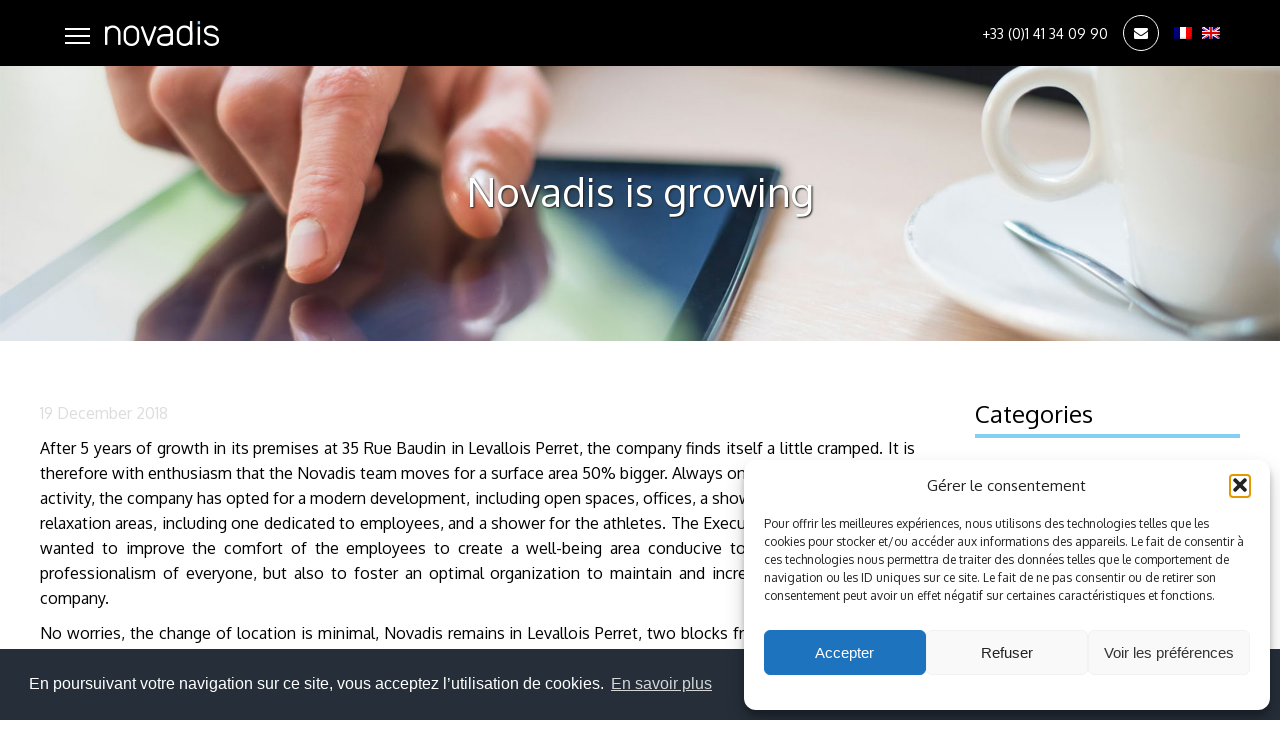

--- FILE ---
content_type: text/html; charset=UTF-8
request_url: https://novadis.eu/en/novadis-is-growing/
body_size: 12684
content:
<!DOCTYPE html>
<html lang="en-US" class="no-js no-svg">
<head>
	<title>Novadis | Novadis is growing</title><link rel="preload" data-rocket-preload as="style" href="https://fonts.googleapis.com/css?family=Oxygen%3A400%2C700&#038;display=swap" /><link rel="stylesheet" href="https://fonts.googleapis.com/css?family=Oxygen%3A400%2C700&#038;display=swap" media="print" onload="this.media='all'" /><noscript><link rel="stylesheet" href="https://fonts.googleapis.com/css?family=Oxygen%3A400%2C700&#038;display=swap" /></noscript><link rel="preload" data-rocket-preload as="image" href="https://novadis.eu/wp-content/uploads/2019/01/banniere-actualites.jpg" fetchpriority="high">
	<meta charset="UTF-8">
	<meta name="viewport" content="width=device-width, initial-scale=1">
	<link rel="profile" href="http://gmpg.org/xfn/11">
	
	<!--[if lt IE 9]>
    <script src = "https://oss.maxcdn.com/libs/html5shiv/3.7.0/html5shiv.js"></script>
    <script src = "https://oss.maxcdn.com/libs/respond.js/1.3.0/respond.min.js"></script>
    <![endif]-->
    <meta name='robots' content='index, follow, max-image-preview:large, max-snippet:-1, max-video-preview:-1' />
<link rel="alternate" hreflang="en" href="https://novadis.eu/en/novadis-is-growing/" />

	<!-- This site is optimized with the Yoast SEO plugin v24.2 - https://yoast.com/wordpress/plugins/seo/ -->
	<link rel="canonical" href="https://novadis.eu/en/novadis-is-growing/" />
	<meta property="og:locale" content="en_US" />
	<meta property="og:type" content="article" />
	<meta property="og:title" content="Novadis | Novadis is growing" />
	<meta property="og:description" content="After 5 years of growth in its premises at 35 ..." />
	<meta property="og:url" content="https://novadis.eu/en/novadis-is-growing/" />
	<meta property="og:site_name" content="Novadis" />
	<meta property="article:published_time" content="2018-12-19T17:50:05+00:00" />
	<meta property="article:modified_time" content="2022-02-28T13:57:48+00:00" />
	<meta name="author" content="steven" />
	<meta name="twitter:card" content="summary_large_image" />
	<meta name="twitter:label1" content="Written by" />
	<meta name="twitter:data1" content="steven" />
	<meta name="twitter:label2" content="Est. reading time" />
	<meta name="twitter:data2" content="1 minute" />
	<script type="application/ld+json" class="yoast-schema-graph">{"@context":"https://schema.org","@graph":[{"@type":"Article","@id":"https://novadis.eu/en/novadis-is-growing/#article","isPartOf":{"@id":"https://novadis.eu/en/novadis-is-growing/"},"author":{"name":"steven","@id":"https://novadis.eu/en/#/schema/person/e84bdc7ff5b7d2b96200716de42b4bcc"},"headline":"Novadis is growing","datePublished":"2018-12-19T17:50:05+00:00","dateModified":"2022-02-28T13:57:48+00:00","mainEntityOfPage":{"@id":"https://novadis.eu/en/novadis-is-growing/"},"wordCount":146,"publisher":{"@id":"https://novadis.eu/en/#organization"},"inLanguage":"en-US"},{"@type":"WebPage","@id":"https://novadis.eu/en/novadis-is-growing/","url":"https://novadis.eu/en/novadis-is-growing/","name":"Novadis | Novadis is growing","isPartOf":{"@id":"https://novadis.eu/en/#website"},"datePublished":"2018-12-19T17:50:05+00:00","dateModified":"2022-02-28T13:57:48+00:00","breadcrumb":{"@id":"https://novadis.eu/en/novadis-is-growing/#breadcrumb"},"inLanguage":"en-US","potentialAction":[{"@type":"ReadAction","target":["https://novadis.eu/en/novadis-is-growing/"]}]},{"@type":"BreadcrumbList","@id":"https://novadis.eu/en/novadis-is-growing/#breadcrumb","itemListElement":[{"@type":"ListItem","position":1,"name":"Accueil","item":"https://novadis.eu/en/"},{"@type":"ListItem","position":2,"name":"Novadis is growing"}]},{"@type":"WebSite","@id":"https://novadis.eu/en/#website","url":"https://novadis.eu/en/","name":"Novadis","description":"Un site utilisant WordPress","publisher":{"@id":"https://novadis.eu/en/#organization"},"potentialAction":[{"@type":"SearchAction","target":{"@type":"EntryPoint","urlTemplate":"https://novadis.eu/en/?s={search_term_string}"},"query-input":{"@type":"PropertyValueSpecification","valueRequired":true,"valueName":"search_term_string"}}],"inLanguage":"en-US"},{"@type":"Organization","@id":"https://novadis.eu/en/#organization","name":"NOVADIS","url":"https://novadis.eu/en/","logo":{"@type":"ImageObject","inLanguage":"en-US","@id":"https://novadis.eu/en/#/schema/logo/image/","url":"https://novadis.eu/wp-content/uploads/2018/12/novadis-active.png","contentUrl":"https://novadis.eu/wp-content/uploads/2018/12/novadis-active.png","width":114,"height":25,"caption":"NOVADIS"},"image":{"@id":"https://novadis.eu/en/#/schema/logo/image/"}},{"@type":"Person","@id":"https://novadis.eu/en/#/schema/person/e84bdc7ff5b7d2b96200716de42b4bcc","name":"steven","image":{"@type":"ImageObject","inLanguage":"en-US","@id":"https://novadis.eu/en/#/schema/person/image/","url":"https://secure.gravatar.com/avatar/40eb022f273247734ef26054fc98d9ee505043fd76feafa3ef243f3c2249661f?s=96&d=mm&r=g","contentUrl":"https://secure.gravatar.com/avatar/40eb022f273247734ef26054fc98d9ee505043fd76feafa3ef243f3c2249661f?s=96&d=mm&r=g","caption":"steven"},"url":"https://novadis.eu/en/author/steven/"}]}</script>
	<!-- / Yoast SEO plugin. -->


<link href='https://fonts.gstatic.com' crossorigin rel='preconnect' />
<style id='wp-img-auto-sizes-contain-inline-css' type='text/css'>
img:is([sizes=auto i],[sizes^="auto," i]){contain-intrinsic-size:3000px 1500px}
/*# sourceURL=wp-img-auto-sizes-contain-inline-css */
</style>
<link rel='stylesheet' id='wp-block-library-css' href='https://novadis.eu/wp-includes/css/dist/block-library/style.min.css' type='text/css' media='all' />
<style id='global-styles-inline-css' type='text/css'>
:root{--wp--preset--aspect-ratio--square: 1;--wp--preset--aspect-ratio--4-3: 4/3;--wp--preset--aspect-ratio--3-4: 3/4;--wp--preset--aspect-ratio--3-2: 3/2;--wp--preset--aspect-ratio--2-3: 2/3;--wp--preset--aspect-ratio--16-9: 16/9;--wp--preset--aspect-ratio--9-16: 9/16;--wp--preset--color--black: #000000;--wp--preset--color--cyan-bluish-gray: #abb8c3;--wp--preset--color--white: #ffffff;--wp--preset--color--pale-pink: #f78da7;--wp--preset--color--vivid-red: #cf2e2e;--wp--preset--color--luminous-vivid-orange: #ff6900;--wp--preset--color--luminous-vivid-amber: #fcb900;--wp--preset--color--light-green-cyan: #7bdcb5;--wp--preset--color--vivid-green-cyan: #00d084;--wp--preset--color--pale-cyan-blue: #8ed1fc;--wp--preset--color--vivid-cyan-blue: #0693e3;--wp--preset--color--vivid-purple: #9b51e0;--wp--preset--gradient--vivid-cyan-blue-to-vivid-purple: linear-gradient(135deg,rgb(6,147,227) 0%,rgb(155,81,224) 100%);--wp--preset--gradient--light-green-cyan-to-vivid-green-cyan: linear-gradient(135deg,rgb(122,220,180) 0%,rgb(0,208,130) 100%);--wp--preset--gradient--luminous-vivid-amber-to-luminous-vivid-orange: linear-gradient(135deg,rgb(252,185,0) 0%,rgb(255,105,0) 100%);--wp--preset--gradient--luminous-vivid-orange-to-vivid-red: linear-gradient(135deg,rgb(255,105,0) 0%,rgb(207,46,46) 100%);--wp--preset--gradient--very-light-gray-to-cyan-bluish-gray: linear-gradient(135deg,rgb(238,238,238) 0%,rgb(169,184,195) 100%);--wp--preset--gradient--cool-to-warm-spectrum: linear-gradient(135deg,rgb(74,234,220) 0%,rgb(151,120,209) 20%,rgb(207,42,186) 40%,rgb(238,44,130) 60%,rgb(251,105,98) 80%,rgb(254,248,76) 100%);--wp--preset--gradient--blush-light-purple: linear-gradient(135deg,rgb(255,206,236) 0%,rgb(152,150,240) 100%);--wp--preset--gradient--blush-bordeaux: linear-gradient(135deg,rgb(254,205,165) 0%,rgb(254,45,45) 50%,rgb(107,0,62) 100%);--wp--preset--gradient--luminous-dusk: linear-gradient(135deg,rgb(255,203,112) 0%,rgb(199,81,192) 50%,rgb(65,88,208) 100%);--wp--preset--gradient--pale-ocean: linear-gradient(135deg,rgb(255,245,203) 0%,rgb(182,227,212) 50%,rgb(51,167,181) 100%);--wp--preset--gradient--electric-grass: linear-gradient(135deg,rgb(202,248,128) 0%,rgb(113,206,126) 100%);--wp--preset--gradient--midnight: linear-gradient(135deg,rgb(2,3,129) 0%,rgb(40,116,252) 100%);--wp--preset--font-size--small: 13px;--wp--preset--font-size--medium: 20px;--wp--preset--font-size--large: 36px;--wp--preset--font-size--x-large: 42px;--wp--preset--spacing--20: 0.44rem;--wp--preset--spacing--30: 0.67rem;--wp--preset--spacing--40: 1rem;--wp--preset--spacing--50: 1.5rem;--wp--preset--spacing--60: 2.25rem;--wp--preset--spacing--70: 3.38rem;--wp--preset--spacing--80: 5.06rem;--wp--preset--shadow--natural: 6px 6px 9px rgba(0, 0, 0, 0.2);--wp--preset--shadow--deep: 12px 12px 50px rgba(0, 0, 0, 0.4);--wp--preset--shadow--sharp: 6px 6px 0px rgba(0, 0, 0, 0.2);--wp--preset--shadow--outlined: 6px 6px 0px -3px rgb(255, 255, 255), 6px 6px rgb(0, 0, 0);--wp--preset--shadow--crisp: 6px 6px 0px rgb(0, 0, 0);}:where(.is-layout-flex){gap: 0.5em;}:where(.is-layout-grid){gap: 0.5em;}body .is-layout-flex{display: flex;}.is-layout-flex{flex-wrap: wrap;align-items: center;}.is-layout-flex > :is(*, div){margin: 0;}body .is-layout-grid{display: grid;}.is-layout-grid > :is(*, div){margin: 0;}:where(.wp-block-columns.is-layout-flex){gap: 2em;}:where(.wp-block-columns.is-layout-grid){gap: 2em;}:where(.wp-block-post-template.is-layout-flex){gap: 1.25em;}:where(.wp-block-post-template.is-layout-grid){gap: 1.25em;}.has-black-color{color: var(--wp--preset--color--black) !important;}.has-cyan-bluish-gray-color{color: var(--wp--preset--color--cyan-bluish-gray) !important;}.has-white-color{color: var(--wp--preset--color--white) !important;}.has-pale-pink-color{color: var(--wp--preset--color--pale-pink) !important;}.has-vivid-red-color{color: var(--wp--preset--color--vivid-red) !important;}.has-luminous-vivid-orange-color{color: var(--wp--preset--color--luminous-vivid-orange) !important;}.has-luminous-vivid-amber-color{color: var(--wp--preset--color--luminous-vivid-amber) !important;}.has-light-green-cyan-color{color: var(--wp--preset--color--light-green-cyan) !important;}.has-vivid-green-cyan-color{color: var(--wp--preset--color--vivid-green-cyan) !important;}.has-pale-cyan-blue-color{color: var(--wp--preset--color--pale-cyan-blue) !important;}.has-vivid-cyan-blue-color{color: var(--wp--preset--color--vivid-cyan-blue) !important;}.has-vivid-purple-color{color: var(--wp--preset--color--vivid-purple) !important;}.has-black-background-color{background-color: var(--wp--preset--color--black) !important;}.has-cyan-bluish-gray-background-color{background-color: var(--wp--preset--color--cyan-bluish-gray) !important;}.has-white-background-color{background-color: var(--wp--preset--color--white) !important;}.has-pale-pink-background-color{background-color: var(--wp--preset--color--pale-pink) !important;}.has-vivid-red-background-color{background-color: var(--wp--preset--color--vivid-red) !important;}.has-luminous-vivid-orange-background-color{background-color: var(--wp--preset--color--luminous-vivid-orange) !important;}.has-luminous-vivid-amber-background-color{background-color: var(--wp--preset--color--luminous-vivid-amber) !important;}.has-light-green-cyan-background-color{background-color: var(--wp--preset--color--light-green-cyan) !important;}.has-vivid-green-cyan-background-color{background-color: var(--wp--preset--color--vivid-green-cyan) !important;}.has-pale-cyan-blue-background-color{background-color: var(--wp--preset--color--pale-cyan-blue) !important;}.has-vivid-cyan-blue-background-color{background-color: var(--wp--preset--color--vivid-cyan-blue) !important;}.has-vivid-purple-background-color{background-color: var(--wp--preset--color--vivid-purple) !important;}.has-black-border-color{border-color: var(--wp--preset--color--black) !important;}.has-cyan-bluish-gray-border-color{border-color: var(--wp--preset--color--cyan-bluish-gray) !important;}.has-white-border-color{border-color: var(--wp--preset--color--white) !important;}.has-pale-pink-border-color{border-color: var(--wp--preset--color--pale-pink) !important;}.has-vivid-red-border-color{border-color: var(--wp--preset--color--vivid-red) !important;}.has-luminous-vivid-orange-border-color{border-color: var(--wp--preset--color--luminous-vivid-orange) !important;}.has-luminous-vivid-amber-border-color{border-color: var(--wp--preset--color--luminous-vivid-amber) !important;}.has-light-green-cyan-border-color{border-color: var(--wp--preset--color--light-green-cyan) !important;}.has-vivid-green-cyan-border-color{border-color: var(--wp--preset--color--vivid-green-cyan) !important;}.has-pale-cyan-blue-border-color{border-color: var(--wp--preset--color--pale-cyan-blue) !important;}.has-vivid-cyan-blue-border-color{border-color: var(--wp--preset--color--vivid-cyan-blue) !important;}.has-vivid-purple-border-color{border-color: var(--wp--preset--color--vivid-purple) !important;}.has-vivid-cyan-blue-to-vivid-purple-gradient-background{background: var(--wp--preset--gradient--vivid-cyan-blue-to-vivid-purple) !important;}.has-light-green-cyan-to-vivid-green-cyan-gradient-background{background: var(--wp--preset--gradient--light-green-cyan-to-vivid-green-cyan) !important;}.has-luminous-vivid-amber-to-luminous-vivid-orange-gradient-background{background: var(--wp--preset--gradient--luminous-vivid-amber-to-luminous-vivid-orange) !important;}.has-luminous-vivid-orange-to-vivid-red-gradient-background{background: var(--wp--preset--gradient--luminous-vivid-orange-to-vivid-red) !important;}.has-very-light-gray-to-cyan-bluish-gray-gradient-background{background: var(--wp--preset--gradient--very-light-gray-to-cyan-bluish-gray) !important;}.has-cool-to-warm-spectrum-gradient-background{background: var(--wp--preset--gradient--cool-to-warm-spectrum) !important;}.has-blush-light-purple-gradient-background{background: var(--wp--preset--gradient--blush-light-purple) !important;}.has-blush-bordeaux-gradient-background{background: var(--wp--preset--gradient--blush-bordeaux) !important;}.has-luminous-dusk-gradient-background{background: var(--wp--preset--gradient--luminous-dusk) !important;}.has-pale-ocean-gradient-background{background: var(--wp--preset--gradient--pale-ocean) !important;}.has-electric-grass-gradient-background{background: var(--wp--preset--gradient--electric-grass) !important;}.has-midnight-gradient-background{background: var(--wp--preset--gradient--midnight) !important;}.has-small-font-size{font-size: var(--wp--preset--font-size--small) !important;}.has-medium-font-size{font-size: var(--wp--preset--font-size--medium) !important;}.has-large-font-size{font-size: var(--wp--preset--font-size--large) !important;}.has-x-large-font-size{font-size: var(--wp--preset--font-size--x-large) !important;}
/*# sourceURL=global-styles-inline-css */
</style>

<style id='classic-theme-styles-inline-css' type='text/css'>
/*! This file is auto-generated */
.wp-block-button__link{color:#fff;background-color:#32373c;border-radius:9999px;box-shadow:none;text-decoration:none;padding:calc(.667em + 2px) calc(1.333em + 2px);font-size:1.125em}.wp-block-file__button{background:#32373c;color:#fff;text-decoration:none}
/*# sourceURL=/wp-includes/css/classic-themes.min.css */
</style>
<link rel='stylesheet' id='cmplz-general-css' href='https://novadis.eu/wp-content/plugins/complianz-gdpr/assets/css/cookieblocker.min.css' type='text/css' media='all' />
<link data-minify="1" rel='stylesheet' id='font-awesome-css' href='https://novadis.eu/wp-content/cache/min/1/wp-content/themes/novadis/assets/font-awesome/css/font-awesome.min.css?ver=1715702846' type='text/css' media='all' />
<link data-minify="1" rel='stylesheet' id='normalize-css' href='https://novadis.eu/wp-content/cache/min/1/wp-content/themes/novadis/assets/css/normalize.css?ver=1715702846' type='text/css' media='all' />
<link rel='stylesheet' id='flexboxgrid-css' href='https://novadis.eu/wp-content/themes/novadis/assets/css/flexboxgrid.min.css' type='text/css' media='all' />
<link data-minify="1" rel='stylesheet' id='slippry-css' href='https://novadis.eu/wp-content/cache/min/1/wp-content/themes/novadis/assets/css/slippry.css?ver=1715702846' type='text/css' media='all' />
<link rel='stylesheet' id='fancybox-css' href='https://novadis.eu/wp-content/themes/novadis/assets/css/fancybox.min.css' type='text/css' media='all' />
<link data-minify="1" rel='stylesheet' id='style-css' href='https://novadis.eu/wp-content/cache/min/1/wp-content/themes/novadis/style.css?ver=1715702846' type='text/css' media='all' />
<link data-minify="1" rel='stylesheet' id='sib-front-css-css' href='https://novadis.eu/wp-content/cache/min/1/wp-content/plugins/mailin/css/mailin-front.css?ver=1715702846' type='text/css' media='all' />
<style id='rocket-lazyload-inline-css' type='text/css'>
.rll-youtube-player{position:relative;padding-bottom:56.23%;height:0;overflow:hidden;max-width:100%;}.rll-youtube-player:focus-within{outline: 2px solid currentColor;outline-offset: 5px;}.rll-youtube-player iframe{position:absolute;top:0;left:0;width:100%;height:100%;z-index:100;background:0 0}.rll-youtube-player img{bottom:0;display:block;left:0;margin:auto;max-width:100%;width:100%;position:absolute;right:0;top:0;border:none;height:auto;-webkit-transition:.4s all;-moz-transition:.4s all;transition:.4s all}.rll-youtube-player img:hover{-webkit-filter:brightness(75%)}.rll-youtube-player .play{height:100%;width:100%;left:0;top:0;position:absolute;background:url(https://novadis.eu/wp-content/plugins/wp-rocket/assets/img/youtube.png) no-repeat center;background-color: transparent !important;cursor:pointer;border:none;}
/*# sourceURL=rocket-lazyload-inline-css */
</style>
<script type="text/javascript" id="wpml-cookie-js-extra">
/* <![CDATA[ */
var wpml_cookies = {"wp-wpml_current_language":{"value":"en","expires":1,"path":"/"}};
var wpml_cookies = {"wp-wpml_current_language":{"value":"en","expires":1,"path":"/"}};
//# sourceURL=wpml-cookie-js-extra
/* ]]> */
</script>
<script data-minify="1" type="text/javascript" src="https://novadis.eu/wp-content/cache/min/1/wp-content/plugins/sitepress-multilingual-cms/res/js/cookies/language-cookie.js?ver=1715702846" id="wpml-cookie-js" defer="defer" data-wp-strategy="defer"></script>
<script type="text/javascript" src="https://novadis.eu/wp-includes/js/jquery/jquery.min.js" id="jquery-core-js"></script>
<script type="text/javascript" src="https://novadis.eu/wp-includes/js/jquery/jquery-migrate.min.js" id="jquery-migrate-js" data-rocket-defer defer></script>
<script type="text/javascript" id="sib-front-js-js-extra">
/* <![CDATA[ */
var sibErrMsg = {"invalidMail":"Please fill out valid email address","requiredField":"Please fill out required fields","invalidDateFormat":"Please fill out valid date format","invalidSMSFormat":"Please fill out valid phone number"};
var ajax_sib_front_object = {"ajax_url":"https://novadis.eu/wp-admin/admin-ajax.php","ajax_nonce":"a191048d1b","flag_url":"https://novadis.eu/wp-content/plugins/mailin/img/flags/"};
//# sourceURL=sib-front-js-js-extra
/* ]]> */
</script>
<script data-minify="1" type="text/javascript" src="https://novadis.eu/wp-content/cache/min/1/wp-content/plugins/mailin/js/mailin-front.js?ver=1715702846" id="sib-front-js-js" data-rocket-defer defer></script>
<link rel='shortlink' href='https://novadis.eu/en/?p=662' />
<meta name="generator" content="WPML ver:4.6.15 stt:1,4;" />

<style data-eae-name="tj2_D5VQ8__">.__eae_cssd, .tj2_D5VQ8__ {unicode-bidi: bidi-override;direction: rtl;}</style>

<script> var __eae_open = function (str) { document.location.href = __eae_decode(str); }; var __eae_decode = function (str) { return str.replace(/[a-zA-Z]/g, function(c) { return String.fromCharCode( (c <= "Z" ? 90 : 122) >= (c = c.charCodeAt(0) + 13) ? c : c - 26 ); }); }; var __eae_decode_emails = function () { var __eae_emails = document.querySelectorAll(".__eae_r13"); for (var i = 0; i < __eae_emails.length; i++) { __eae_emails[i].textContent = __eae_decode(__eae_emails[i].textContent); } }; if (document.readyState !== "loading") { __eae_decode_emails(); } else if (document.addEventListener) { document.addEventListener("DOMContentLoaded", __eae_decode_emails); } else { document.attachEvent("onreadystatechange", function () { if (document.readyState !== "loading") __eae_decode_emails(); }); } var _25kUeX__pjV_ = function (str) { var r = function (a, d) { var map = "!\"#$%&'()*+,-./0123456789:;<=>?@ABCDEFGHIJKLMNOPQRSTUVWXYZ[\\]^_`abcdefghijklmnopqrstuvwxyz{|}~"; for (var i = 0; i < a.length; i++) { var pos = map.indexOf(a[i]); d += pos >= 0 ? map[(pos + 47) % 94] : a[i]; } return d; }; window.location.href = r(str, ""); }; document.addEventListener("copy", function (event) { if ( NodeList.prototype.forEach === undefined || Array.from === undefined || String.prototype.normalize === undefined || ! event.clipboardData ) { return; } var encoded = []; var copiedText = window.getSelection().toString().trim(); document.querySelectorAll( "." + document.querySelector("style[data-eae-name]").dataset.eaeName ).forEach(function (item) { encoded.push(item.innerText.trim()); }); if (! encoded.length) { return; } encoded.filter(function (value, index, self) { return self.indexOf(value) === index; }).map(function (item) { return { original: new RegExp(item.replace(/[-\/\\^$*+?.()|[\]{}]/g, "\\$&"), "ig"), reverse: Array.from(item.normalize("NFC")) .reverse() .join('') .replace(/[()]/g, "__eae__") }; }).forEach(function (item) { copiedText = copiedText.replace( item.original, item.reverse.replace("__eae__", "(").replace("__eae__", ")") ) }); event.clipboardData.setData("text/plain", copiedText); event.preventDefault(); }); </script>
			<style>.cmplz-hidden {
					display: none !important;
				}</style><link rel="shortcut icon" href="https://novadis.eu/wp-content/themes/novadis/favicon.ico" />		<style type="text/css" id="wp-custom-css">
			.actualitesHome { display : none;}		</style>
		<noscript><style id="rocket-lazyload-nojs-css">.rll-youtube-player, [data-lazy-src]{display:none !important;}</style></noscript><meta name="generator" content="WP Rocket 3.17.4" data-wpr-features="wpr_defer_js wpr_minify_js wpr_lazyload_images wpr_lazyload_iframes wpr_oci wpr_minify_css wpr_desktop" /></head>

<body data-cmplz=1 class="wp-singular post-template-default single single-post postid-662 single-format-standard wp-theme-novadis">
	<header  class="">
		<nav class="container-fluid wrap row between-xs">
	<div class="col-xs-8 col-sm-6 row middle-xs">
	    <div class="hamburger" onclick="openNav('menuMobile')">
		    <span class="iconBar"></span>
		    <span class="iconBar"></span>
		    <span class="iconBar"></span>
	    </div>
		<div class="logo">
			<figure>
				<a href="https://novadis.eu/en/">
										<img class="img-responsive" src="https://novadis.eu/wp-content/uploads/2018/12/novadis.png" alt="novadis" />
									</a>
			</figure>
		</div>
	</div>
	<div class="col-xs-4 col-sm-6 row middle-xs end-xs">
		<div class="contact">
			<ul class="row middle-xs">
				<li class=""><a href="tel:+33 (0)1 41 34 09 90">+33 (0)1 41 34 09 90</a></li>
				<li class=""><a href="m&#97;&#105;&#x6c;&#x74;&#x6f;&#x3a;c&#111;&#109;&#64;&#x6e;&#x6f;&#x76;ad&#105;&#115;&#x2e;&#x65;&#x75;"><i class="fa fa-envelope"></i></a></li>
			</ul>
		</div>
		<div class="langues">
			<li id="icl_lang_sel_widget-2" class="widget widget_icl_lang_sel_widget">
<div class="wpml-ls-sidebars-selecteur-langues wpml-ls wpml-ls-legacy-list-horizontal">
	<ul><li class="wpml-ls-slot-selecteur-langues wpml-ls-item wpml-ls-item-fr wpml-ls-first-item wpml-ls-item-legacy-list-horizontal">
				<a href="https://novadis.eu/" class="wpml-ls-link">
                                <img
            class="wpml-ls-flag"
            src="https://novadis.eu/wp-content/plugins/sitepress-multilingual-cms/res/flags/fr.png"
            alt="French"
            
            
    /></a>
			</li><li class="wpml-ls-slot-selecteur-langues wpml-ls-item wpml-ls-item-en wpml-ls-current-language wpml-ls-last-item wpml-ls-item-legacy-list-horizontal">
				<a href="https://novadis.eu/en/novadis-is-growing/" class="wpml-ls-link">
                                <img
            class="wpml-ls-flag"
            src="https://novadis.eu/wp-content/plugins/sitepress-multilingual-cms/res/flags/en.png"
            alt="English"
            
            
    /></a>
			</li></ul>
</div>
</li>
		</div>
	</div>
</nav>

<nav id="mySidenav" class="sidenav">
	<a href="javascript:void(0)" class="close" onclick="closeNav('menuMobile')"></a>
	<div class="contentSidenav">
		<div class="logoWhite">
			<figure>
								<img class="img-responsive" src="https://novadis.eu/wp-content/uploads/2018/12/novadis.png" alt="novadis" />
							</figure>
		</div>
		<div class="menu-navigation-en-container"><ul id="menu-navigation-en" class="menu"><li id="menu-item-715" class="menu-item menu-item-type-post_type menu-item-object-page menu-item-715"><a href="https://novadis.eu/en/about-us/">About us</a></li>
<li id="menu-item-717" class="menu-item menu-item-type-post_type menu-item-object-page menu-item-717"><a href="https://novadis.eu/en/applications/">Applications</a></li>
<li id="menu-item-721" class="menu-item menu-item-type-post_type menu-item-object-page menu-item-721"><a href="https://novadis.eu/en/expertise/">Expertise</a></li>
<li id="menu-item-722" class="menu-item menu-item-type-post_type menu-item-object-page menu-item-722"><a href="https://novadis.eu/en/solutions/">Solutions</a></li>
<li id="menu-item-716" class="menu-item menu-item-type-post_type menu-item-object-page menu-item-716"><a href="https://novadis.eu/en/news/">News</a></li>
<li id="menu-item-718" class="menu-item menu-item-type-post_type menu-item-object-page menu-item-718"><a href="https://novadis.eu/en/contact-us/">Contact-us</a></li>
</ul></div>		<div class="contact">
			<ul>
				<li><a href="tel:+33 (0)1 41 34 09 90">+33 (0)1 41 34 09 90</a></li>
				<li><a href="ma&#105;&#108;&#116;&#x6f;&#x3a;&#x63;&#x6f;&#x6d;&#64;n&#111;&#118;&#97;&#x64;&#x69;&#x73;&#x2e;&#x65;u">c&#111;&#x6d;&#x40;&#x6e;o&#118;&#97;&#x64;&#x69;s&#46;&#101;&#x75;</a></li>
			</ul>
		</div>
		<div class="langues">
			<ul>
				<li id="icl_lang_sel_widget-2" class="widget widget_icl_lang_sel_widget">
<div class="wpml-ls-sidebars-selecteur-langues wpml-ls wpml-ls-legacy-list-horizontal">
	<ul><li class="wpml-ls-slot-selecteur-langues wpml-ls-item wpml-ls-item-fr wpml-ls-first-item wpml-ls-item-legacy-list-horizontal">
				<a href="https://novadis.eu/" class="wpml-ls-link">
                                <img
            class="wpml-ls-flag"
            src="https://novadis.eu/wp-content/plugins/sitepress-multilingual-cms/res/flags/fr.png"
            alt="French"
            
            
    /></a>
			</li><li class="wpml-ls-slot-selecteur-langues wpml-ls-item wpml-ls-item-en wpml-ls-current-language wpml-ls-last-item wpml-ls-item-legacy-list-horizontal">
				<a href="https://novadis.eu/en/novadis-is-growing/" class="wpml-ls-link">
                                <img
            class="wpml-ls-flag"
            src="https://novadis.eu/wp-content/plugins/sitepress-multilingual-cms/res/flags/en.png"
            alt="English"
            
            
    /></a>
			</li></ul>
</div>
</li>
			</ul>
		</div>
	</div>
</nav>		</header>
	<main >
				
		<section  class="banniere">
			<figure>
								<img fetchpriority="high" class="img-responsive" src="https://novadis.eu/wp-content/uploads/2019/01/banniere-actualites.jpg" alt="banniere-actualites" />
							</figure>
			<div  class="contentBanniere">
				<h1>Novadis is growing</h1>
			</div>
		</section>
		
		<section  class="actus">
			<div  class="container-fluid wrap">
				<div class="row">
					<div class="col-xs-12 col-sm-8 col-md-9">
												<p> 19 December 2018</p>
						<p>After 5 years of growth in its premises at 35 Rue Baudin in Levallois Perret, the company finds itself a little cramped. It is therefore with enthusiasm that the Novadis team moves for a surface area 50% bigger. Always on the ground floor for its activity, the company has opted for a modern development, including open spaces, offices, a showroom, but also friendly relaxation areas, including one dedicated to employees, and a shower for the athletes. The Executive Management really wanted to improve the comfort of the employees to create a well-being area conducive to the development and professionalism of everyone, but also to foster an optimal organization to maintain and increase the growth of the company.</p>
<p>No worries, the change of location is minimal, Novadis remains in Levallois Perret, two blocks from its current location. Note the future address:<br />
14 Rue Clément Bayard 92300 Levallois Perret.</p>
					</div>
					<div class="col-xs-12 col-sm-4 col-md-3">
						<li id="categories-3" class="widget widget_categories"><h2 class="widgettitle">Categories</h2>

			<ul>
					<li class="cat-item cat-item-12"><a href="https://novadis.eu/en/entreprise-en/">Company</a> (7)
</li>
	<li class="cat-item cat-item-14"><a href="https://novadis.eu/en/metiers-et-solutions-en/">Expertise and solutions</a> (2)
</li>
	<li class="cat-item cat-item-2"><a href="https://novadis.eu/en/uncategorized/">Uncategorized</a> (7)
</li>
			</ul>

			</li>

		<li id="recent-posts-3" class="widget widget_recent_entries">
		<h2 class="widgettitle">Recent Posts</h2>

		<ul>
											<li>
					<a href="https://novadis.eu/en/who-are-we/">Who are we ?</a>
											<span class="post-date">28 February 2022</span>
									</li>
											<li>
					<a href="https://novadis.eu/en/novadis-is-growing/" aria-current="page">Novadis is growing</a>
											<span class="post-date">19 December 2018</span>
									</li>
											<li>
					<a href="https://novadis.eu/en/european-and-french-launch-of-amadeus-8-by-dds-at-novadis/">European and French launch of Amadeus 8 by DDS at Novadis</a>
											<span class="post-date">19 December 2018</span>
									</li>
											<li>
					<a href="https://novadis.eu/en/amadeus-training-in-paris-by-dds/">Amadeus training in Paris by DDS</a>
											<span class="post-date">19 December 2018</span>
									</li>
											<li>
					<a href="https://novadis.eu/en/novadis-visiting-dds/">Novadis visiting DDS</a>
											<span class="post-date">19 December 2018</span>
									</li>
					</ul>

		</li>
					</div>
				</div>
			</div>
		</section>
		
					</main>
	<footer >
		<div  class="container-fluid wrap row around-xs">
			<div  class="logoFooter col-xs-12 col-sm-3">
				<figure>
										<img class="img-responsive" src="https://novadis.eu/wp-content/uploads/2018/12/novadis.png" alt="novadis" />
									</figure>
				<p>Built around 2 exclusive partners DDS and OnSSI, and trusted partners, our solutions are designed in a global and scalable way.</p>
			</div>
			<div  class="menuFooter col-xs-12 col-sm-3">
				<h4>Liens</h4>
								<ul>
							
					<li><a href="https://novadis.eu/en/about-us/">Abouts us</a></li>
							
					<li><a href="https://novadis.eu/en/expertise/">Expertise</a></li>
							
					<li><a href="https://novadis.eu/en/solutions/">Solutions</a></li>
							
					<li><a href="https://novadis.eu/en/applications/">Application</a></li>
							
					<li><a href="https://novadis.eu/en/news/">News</a></li>
							
					<li><a href="https://novadis.eu/en/contact-us/">Contact us</a></li>
								</ul>
							</div>
			<div  class="contactsFooter col-xs-12 col-sm-3">
				<h4>Contacts</h4>
				<ul>
					<li><i class="fa fa-phone"></i><a href="tel:+33 (0)1 41 34 09 90">+33 (0)1 41 34 09 90</a></li>
					<li><i class="fa fa-envelope"></i><a href="ma&#105;&#108;&#116;&#x6f;&#x3a;&#x63;&#x6f;&#x6d;&#64;n&#111;&#118;&#97;&#x64;&#x69;&#x73;&#x2e;&#x65;u">&#x63;&#111;m&#x40;&#x6e;&#111;v&#x61;&#100;i&#x73;&#x2e;&#101;u</a></li>
				</ul>
				<div class="adresse">
					<p>Novadis</p>
					<p>14-16 Rue Clément Bayard,<br />
92300 Levallois-Perret</p>
				</div>
			</div>
			<div  class="copyright col-xs-12">
									<p>© 2019 Novadis | <a href="https://novadis.eu/en/mentions-legales/">Legal Notice</a></p>
							</div>
		</div>
	</footer>
<script type="speculationrules">
{"prefetch":[{"source":"document","where":{"and":[{"href_matches":"/en/*"},{"not":{"href_matches":["/wp-*.php","/wp-admin/*","/wp-content/uploads/*","/wp-content/*","/wp-content/plugins/*","/wp-content/themes/novadis/*","/en/*\\?(.+)"]}},{"not":{"selector_matches":"a[rel~=\"nofollow\"]"}},{"not":{"selector_matches":".no-prefetch, .no-prefetch a"}}]},"eagerness":"conservative"}]}
</script>

<!-- Consent Management powered by Complianz | GDPR/CCPA Cookie Consent https://wordpress.org/plugins/complianz-gdpr -->
<div id="cmplz-cookiebanner-container"><div class="cmplz-cookiebanner cmplz-hidden banner-1 banniere-a optin cmplz-bottom-right cmplz-categories-type-view-preferences" aria-modal="true" data-nosnippet="true" role="dialog" aria-live="polite" aria-labelledby="cmplz-header-1-optin" aria-describedby="cmplz-message-1-optin">
	<div class="cmplz-header">
		<div class="cmplz-logo"></div>
		<div class="cmplz-title" id="cmplz-header-1-optin">Gérer le consentement</div>
		<div class="cmplz-close" tabindex="0" role="button" aria-label="Close dialog">
			<svg aria-hidden="true" focusable="false" data-prefix="fas" data-icon="times" class="svg-inline--fa fa-times fa-w-11" role="img" xmlns="http://www.w3.org/2000/svg" viewBox="0 0 352 512"><path fill="currentColor" d="M242.72 256l100.07-100.07c12.28-12.28 12.28-32.19 0-44.48l-22.24-22.24c-12.28-12.28-32.19-12.28-44.48 0L176 189.28 75.93 89.21c-12.28-12.28-32.19-12.28-44.48 0L9.21 111.45c-12.28 12.28-12.28 32.19 0 44.48L109.28 256 9.21 356.07c-12.28 12.28-12.28 32.19 0 44.48l22.24 22.24c12.28 12.28 32.2 12.28 44.48 0L176 322.72l100.07 100.07c12.28 12.28 32.2 12.28 44.48 0l22.24-22.24c12.28-12.28 12.28-32.19 0-44.48L242.72 256z"></path></svg>
		</div>
	</div>

	<div class="cmplz-divider cmplz-divider-header"></div>
	<div class="cmplz-body">
		<div class="cmplz-message" id="cmplz-message-1-optin">Pour offrir les meilleures expériences, nous utilisons des technologies telles que les cookies pour stocker et/ou accéder aux informations des appareils. Le fait de consentir à ces technologies nous permettra de traiter des données telles que le comportement de navigation ou les ID uniques sur ce site. Le fait de ne pas consentir ou de retirer son consentement peut avoir un effet négatif sur certaines caractéristiques et fonctions.</div>
		<!-- categories start -->
		<div class="cmplz-categories">
			<details class="cmplz-category cmplz-functional" >
				<summary>
						<span class="cmplz-category-header">
							<span class="cmplz-category-title">Fonctionnel</span>
							<span class='cmplz-always-active'>
								<span class="cmplz-banner-checkbox">
									<input type="checkbox"
										   id="cmplz-functional-optin"
										   data-category="cmplz_functional"
										   class="cmplz-consent-checkbox cmplz-functional"
										   size="40"
										   value="1"/>
									<label class="cmplz-label" for="cmplz-functional-optin"><span class="screen-reader-text">Fonctionnel</span></label>
								</span>
								Always active							</span>
							<span class="cmplz-icon cmplz-open">
								<svg xmlns="http://www.w3.org/2000/svg" viewBox="0 0 448 512"  height="18" ><path d="M224 416c-8.188 0-16.38-3.125-22.62-9.375l-192-192c-12.5-12.5-12.5-32.75 0-45.25s32.75-12.5 45.25 0L224 338.8l169.4-169.4c12.5-12.5 32.75-12.5 45.25 0s12.5 32.75 0 45.25l-192 192C240.4 412.9 232.2 416 224 416z"/></svg>
							</span>
						</span>
				</summary>
				<div class="cmplz-description">
					<span class="cmplz-description-functional">L’accès ou le stockage technique est strictement nécessaire dans la finalité d’intérêt légitime de permettre l’utilisation d’un service spécifique explicitement demandé par l’abonné ou l’utilisateur, ou dans le seul but d’effectuer la transmission d’une communication sur un réseau de communications électroniques.</span>
				</div>
			</details>

			<details class="cmplz-category cmplz-preferences" >
				<summary>
						<span class="cmplz-category-header">
							<span class="cmplz-category-title">Préférences</span>
							<span class="cmplz-banner-checkbox">
								<input type="checkbox"
									   id="cmplz-preferences-optin"
									   data-category="cmplz_preferences"
									   class="cmplz-consent-checkbox cmplz-preferences"
									   size="40"
									   value="1"/>
								<label class="cmplz-label" for="cmplz-preferences-optin"><span class="screen-reader-text">Préférences</span></label>
							</span>
							<span class="cmplz-icon cmplz-open">
								<svg xmlns="http://www.w3.org/2000/svg" viewBox="0 0 448 512"  height="18" ><path d="M224 416c-8.188 0-16.38-3.125-22.62-9.375l-192-192c-12.5-12.5-12.5-32.75 0-45.25s32.75-12.5 45.25 0L224 338.8l169.4-169.4c12.5-12.5 32.75-12.5 45.25 0s12.5 32.75 0 45.25l-192 192C240.4 412.9 232.2 416 224 416z"/></svg>
							</span>
						</span>
				</summary>
				<div class="cmplz-description">
					<span class="cmplz-description-preferences">L’accès ou le stockage technique est nécessaire dans la finalité d’intérêt légitime de stocker des préférences qui ne sont pas demandées par l’abonné ou l’internaute.</span>
				</div>
			</details>

			<details class="cmplz-category cmplz-statistics" >
				<summary>
						<span class="cmplz-category-header">
							<span class="cmplz-category-title">Statistiques</span>
							<span class="cmplz-banner-checkbox">
								<input type="checkbox"
									   id="cmplz-statistics-optin"
									   data-category="cmplz_statistics"
									   class="cmplz-consent-checkbox cmplz-statistics"
									   size="40"
									   value="1"/>
								<label class="cmplz-label" for="cmplz-statistics-optin"><span class="screen-reader-text">Statistiques</span></label>
							</span>
							<span class="cmplz-icon cmplz-open">
								<svg xmlns="http://www.w3.org/2000/svg" viewBox="0 0 448 512"  height="18" ><path d="M224 416c-8.188 0-16.38-3.125-22.62-9.375l-192-192c-12.5-12.5-12.5-32.75 0-45.25s32.75-12.5 45.25 0L224 338.8l169.4-169.4c12.5-12.5 32.75-12.5 45.25 0s12.5 32.75 0 45.25l-192 192C240.4 412.9 232.2 416 224 416z"/></svg>
							</span>
						</span>
				</summary>
				<div class="cmplz-description">
					<span class="cmplz-description-statistics">Le stockage ou l’accès technique qui est utilisé exclusivement à des fins statistiques.</span>
					<span class="cmplz-description-statistics-anonymous">Le stockage ou l’accès technique qui est utilisé exclusivement dans des finalités statistiques anonymes. En l’absence d’une assignation à comparaître, d’une conformité volontaire de la part de votre fournisseur d’accès à internet ou d’enregistrements supplémentaires provenant d’une tierce partie, les informations stockées ou extraites à cette seule fin ne peuvent généralement pas être utilisées pour vous identifier.</span>
				</div>
			</details>
			<details class="cmplz-category cmplz-marketing" >
				<summary>
						<span class="cmplz-category-header">
							<span class="cmplz-category-title">Marketing</span>
							<span class="cmplz-banner-checkbox">
								<input type="checkbox"
									   id="cmplz-marketing-optin"
									   data-category="cmplz_marketing"
									   class="cmplz-consent-checkbox cmplz-marketing"
									   size="40"
									   value="1"/>
								<label class="cmplz-label" for="cmplz-marketing-optin"><span class="screen-reader-text">Marketing</span></label>
							</span>
							<span class="cmplz-icon cmplz-open">
								<svg xmlns="http://www.w3.org/2000/svg" viewBox="0 0 448 512"  height="18" ><path d="M224 416c-8.188 0-16.38-3.125-22.62-9.375l-192-192c-12.5-12.5-12.5-32.75 0-45.25s32.75-12.5 45.25 0L224 338.8l169.4-169.4c12.5-12.5 32.75-12.5 45.25 0s12.5 32.75 0 45.25l-192 192C240.4 412.9 232.2 416 224 416z"/></svg>
							</span>
						</span>
				</summary>
				<div class="cmplz-description">
					<span class="cmplz-description-marketing">L’accès ou le stockage technique est nécessaire pour créer des profils d’internautes afin d’envoyer des publicités, ou pour suivre l’utilisateur sur un site web ou sur plusieurs sites web ayant des finalités marketing similaires.</span>
				</div>
			</details>
		</div><!-- categories end -->
			</div>

	<div class="cmplz-links cmplz-information">
		<ul>
			<li><a class="cmplz-link cmplz-manage-options cookie-statement" href="#" data-relative_url="#cmplz-manage-consent-container">Manage options</a></li>
			<li><a class="cmplz-link cmplz-manage-third-parties cookie-statement" href="#" data-relative_url="#cmplz-cookies-overview">Manage services</a></li>
			<li><a class="cmplz-link cmplz-manage-vendors tcf cookie-statement" href="#" data-relative_url="#cmplz-tcf-wrapper">Manage {vendor_count} vendors</a></li>
			<li><a class="cmplz-link cmplz-external cmplz-read-more-purposes tcf" target="_blank" rel="noopener noreferrer nofollow" href="https://cookiedatabase.org/tcf/purposes/" aria-label="Read more about TCF purposes on Cookie Database">Read more about these purposes</a></li>
		</ul>
			</div>

	<div class="cmplz-divider cmplz-footer"></div>

	<div class="cmplz-buttons">
		<button class="cmplz-btn cmplz-accept">Accepter</button>
		<button class="cmplz-btn cmplz-deny">Refuser</button>
		<button class="cmplz-btn cmplz-view-preferences">Voir les préférences</button>
		<button class="cmplz-btn cmplz-save-preferences">Enregistrer les préférences</button>
		<a class="cmplz-btn cmplz-manage-options tcf cookie-statement" href="#" data-relative_url="#cmplz-manage-consent-container">Voir les préférences</a>
			</div>

	
	<div class="cmplz-documents cmplz-links">
		<ul>
			<li><a class="cmplz-link cookie-statement" href="#" data-relative_url="">{title}</a></li>
			<li><a class="cmplz-link privacy-statement" href="#" data-relative_url="">{title}</a></li>
			<li><a class="cmplz-link impressum" href="#" data-relative_url="">{title}</a></li>
		</ul>
			</div>
</div>
</div>
					<div id="cmplz-manage-consent" data-nosnippet="true"><button class="cmplz-btn cmplz-hidden cmplz-manage-consent manage-consent-1">Gérer le consentement</button>

</div><script type="text/javascript" src="https://novadis.eu/wp-content/themes/novadis/assets/js/slippry.min.js" id="slippry-js-js" data-rocket-defer defer></script>
<script type="text/javascript" src="https://novadis.eu/wp-content/themes/novadis/assets/js/fancybox.min.js" id="fancybox-js-js" data-rocket-defer defer></script>
<script data-minify="1" type="text/javascript" src="https://novadis.eu/wp-content/cache/min/1/wp-content/themes/novadis/assets/js/global.js?ver=1715702846" id="global-js" data-rocket-defer defer></script>
<script type="text/javascript" id="cmplz-cookiebanner-js-extra">
/* <![CDATA[ */
var complianz = {"prefix":"cmplz_","user_banner_id":"1","set_cookies":[],"block_ajax_content":"","banner_version":"16","version":"7.4.4.2","store_consent":"","do_not_track_enabled":"","consenttype":"optin","region":"eu","geoip":"","dismiss_timeout":"","disable_cookiebanner":"","soft_cookiewall":"","dismiss_on_scroll":"","cookie_expiry":"365","url":"https://novadis.eu/en/wp-json/complianz/v1/","locale":"lang=en&locale=en_US","set_cookies_on_root":"","cookie_domain":"","current_policy_id":"22","cookie_path":"/en/","categories":{"statistics":"statistics","marketing":"marketing"},"tcf_active":"","placeholdertext":"Click to accept {category} cookies and enable this content","css_file":"https://novadis.eu/wp-content/uploads/complianz/css/banner-{banner_id}-{type}.css?v=16","page_links":{"eu":{"cookie-statement":{"title":"","url":"https://novadis.eu/en/novadis-is-growing/"}}},"tm_categories":"","forceEnableStats":"","preview":"","clean_cookies":"","aria_label":"Click to accept {category} cookies and enable this content"};
//# sourceURL=cmplz-cookiebanner-js-extra
/* ]]> */
</script>
<script defer type="text/javascript" src="https://novadis.eu/wp-content/plugins/complianz-gdpr/cookiebanner/js/complianz.min.js" id="cmplz-cookiebanner-js"></script>
<script type="text/javascript" id="cmplz-cookiebanner-js-after">
/* <![CDATA[ */
        
            document.addEventListener("cmplz_enable_category", function () {
                document.querySelectorAll('[data-rocket-lazyload]').forEach(obj => {
                    if (obj.hasAttribute('data-lazy-src')) {
                        obj.setAttribute('src', obj.getAttribute('data-lazy-src'));
                    }
                });
            });
        
		
//# sourceURL=cmplz-cookiebanner-js-after
/* ]]> */
</script>
<script>window.lazyLoadOptions=[{elements_selector:"img[data-lazy-src],.rocket-lazyload,iframe[data-lazy-src]",data_src:"lazy-src",data_srcset:"lazy-srcset",data_sizes:"lazy-sizes",class_loading:"lazyloading",class_loaded:"lazyloaded",threshold:300,callback_loaded:function(element){if(element.tagName==="IFRAME"&&element.dataset.rocketLazyload=="fitvidscompatible"){if(element.classList.contains("lazyloaded")){if(typeof window.jQuery!="undefined"){if(jQuery.fn.fitVids){jQuery(element).parent().fitVids()}}}}}},{elements_selector:".rocket-lazyload",data_src:"lazy-src",data_srcset:"lazy-srcset",data_sizes:"lazy-sizes",class_loading:"lazyloading",class_loaded:"lazyloaded",threshold:300,}];window.addEventListener('LazyLoad::Initialized',function(e){var lazyLoadInstance=e.detail.instance;if(window.MutationObserver){var observer=new MutationObserver(function(mutations){var image_count=0;var iframe_count=0;var rocketlazy_count=0;mutations.forEach(function(mutation){for(var i=0;i<mutation.addedNodes.length;i++){if(typeof mutation.addedNodes[i].getElementsByTagName!=='function'){continue}
if(typeof mutation.addedNodes[i].getElementsByClassName!=='function'){continue}
images=mutation.addedNodes[i].getElementsByTagName('img');is_image=mutation.addedNodes[i].tagName=="IMG";iframes=mutation.addedNodes[i].getElementsByTagName('iframe');is_iframe=mutation.addedNodes[i].tagName=="IFRAME";rocket_lazy=mutation.addedNodes[i].getElementsByClassName('rocket-lazyload');image_count+=images.length;iframe_count+=iframes.length;rocketlazy_count+=rocket_lazy.length;if(is_image){image_count+=1}
if(is_iframe){iframe_count+=1}}});if(image_count>0||iframe_count>0||rocketlazy_count>0){lazyLoadInstance.update()}});var b=document.getElementsByTagName("body")[0];var config={childList:!0,subtree:!0};observer.observe(b,config)}},!1)</script><script data-no-minify="1" async src="https://novadis.eu/wp-content/plugins/wp-rocket/assets/js/lazyload/17.8.3/lazyload.min.js"></script><script>function lazyLoadThumb(e,alt,l){var t='<img data-lazy-src="https://i.ytimg.com/vi/ID/hqdefault.jpg" alt="" width="480" height="360"><noscript><img src="https://i.ytimg.com/vi/ID/hqdefault.jpg" alt="" width="480" height="360"></noscript>',a='<button class="play" aria-label="play Youtube video"></button>';if(l){t=t.replace('data-lazy-','');t=t.replace('loading="lazy"','');t=t.replace(/<noscript>.*?<\/noscript>/g,'');}t=t.replace('alt=""','alt="'+alt+'"');return t.replace("ID",e)+a}function lazyLoadYoutubeIframe(){var e=document.createElement("iframe"),t="ID?autoplay=1";t+=0===this.parentNode.dataset.query.length?"":"&"+this.parentNode.dataset.query;e.setAttribute("src",t.replace("ID",this.parentNode.dataset.src)),e.setAttribute("frameborder","0"),e.setAttribute("allowfullscreen","1"),e.setAttribute("allow","accelerometer; autoplay; encrypted-media; gyroscope; picture-in-picture"),this.parentNode.parentNode.replaceChild(e,this.parentNode)}document.addEventListener("DOMContentLoaded",function(){var exclusions=[];var e,t,p,u,l,a=document.getElementsByClassName("rll-youtube-player");for(t=0;t<a.length;t++)(e=document.createElement("div")),(u='https://i.ytimg.com/vi/ID/hqdefault.jpg'),(u=u.replace('ID',a[t].dataset.id)),(l=exclusions.some(exclusion=>u.includes(exclusion))),e.setAttribute("data-id",a[t].dataset.id),e.setAttribute("data-query",a[t].dataset.query),e.setAttribute("data-src",a[t].dataset.src),(e.innerHTML=lazyLoadThumb(a[t].dataset.id,a[t].dataset.alt,l)),a[t].appendChild(e),(p=e.querySelector(".play")),(p.onclick=lazyLoadYoutubeIframe)});</script>
<script>
function openNav() {
	document.getElementById("mySidenav").style.width = "250px";
	//document.getElementById("main").style.marginLeft = "250px";
	//document.body.style.backgroundColor = "rgba(0,0,0,0.4)";
}

function closeNav() {
	document.getElementById("mySidenav").style.width = "0";
	//document.getElementById("main").style.marginLeft= "0";
	//document.body.style.backgroundColor = "white";
}
</script>
<script src="https://unpkg.com/scrollreveal" data-rocket-defer defer></script>

<link data-minify="1" rel="stylesheet" type="text/css" href="https://novadis.eu/wp-content/cache/min/1/ajax/libs/cookieconsent2/3.1.0/cookieconsent.min.css?ver=1715702846" />

<script data-minify="1" src="https://novadis.eu/wp-content/cache/min/1/ajax/libs/cookieconsent2/3.1.0/cookieconsent.min.js?ver=1715702846" data-rocket-defer defer></script>
<script>
window.addEventListener("load", function(){
window.cookieconsent.initialise({
  "palette": {
    "popup": {
      "background": "#252e39"
    },
    "button": {
      "background": "#14a7d0"
    }
  },
  "content": {
    "message": "En poursuivant votre navigation sur ce site, vous acceptez l’utilisation de cookies. ",
    "dismiss": "J'accepte",
    "link": "En savoir plus",
    "href": "https://novadis.eu/mentions-legales/"
  }
})});
</script>

<!-- Global site tag (gtag.js) - Google Analytics  -->
<script async src="https://www.googletagmanager.com/gtag/js?id=UA-133930064-5"></script>
<script>
  window.dataLayer = window.dataLayer || [];
  function gtag(){dataLayer.push(arguments);}
  gtag('js', new Date());

  gtag('config', 'UA-133930064-5');
</script>


</body>
</html>

<!-- This website is like a Rocket, isn't it? Performance optimized by WP Rocket. Learn more: https://wp-rocket.me - Debug: cached@1768966702 -->

--- FILE ---
content_type: text/css; charset=utf-8
request_url: https://novadis.eu/wp-content/cache/min/1/wp-content/themes/novadis/style.css?ver=1715702846
body_size: 4649
content:
body,html{font-size:62.5%;margin:0}body{color:#000;font-family:'Oxygen',sans-serif}.wrap{margin:0 auto;max-width:120rem}h1{font-size:3.6rem}h2{font-size:3.2rem}h3{font-size:2.8rem}h4{font-size:2.4rem}h5{font-size:2rem}h6{font-size:1.6rem}p,li{font-size:1.6rem;line-height:2.5rem;margin-bottom:1rem}a{font-size:1.6rem}strong{font-weight:700}input[type='email']:focus,input[type='number']:focus,input[type='password']:focus,input[type='search']:focus,input[type='tel']:focus,input[type='text']:focus,input[type='url']:focus,textarea:focus,select:focus{border:.1rem solid #000}:hover{-webkit-transition-delay:0.1s;transition-delay:0.1s;-webkit-transition-duration:0.2s;transition-duration:0.2s}.img-responsive{display:block;height:auto;max-width:100%}.mobile{display:block}.desktop{display:none}header{padding:1.5rem 0;position:fixed;width:100%;z-index:4}header nav.row>div:last-child .contact{display:none}.stickyHeader{animation:smoothScroll .5s forwards;background-color:#000;left:0;padding:1rem 0;position:fixed;right:0;top:0rem;-webkit-transition:all 0.5s ease;-moz-transition:position 10s;-ms-transition:position 10s;-o-transition:position 10s;transition:all 0.5s ease;width:100%;z-index:10}.hamburger{margin-right:1rem}.hamburger span{background:#FFF;display:table;height:.2rem;margin:.5rem;width:2.5rem}.hamburger span:last-child{margin-bottom:0}.close{position:absolute;right:3.2rem;top:3.6rem;width:3.2rem;height:3.2rem;opacity:1}.close:before,.close:after{position:absolute;left:1.5rem;content:' ';height:3.3rem;width:.2rem;background-color:#FFF}.close:before{transform:rotate(45deg)}.close:after{transform:rotate(-45deg)}.sidenav{background-color:#000;height:100%;left:0;overflow-x:hidden;padding-top:3.8rem;position:fixed;top:0;transition:0.5s;width:0;z-index:10}.contentSidenav{margin:0 2.5rem}.sidenav ul{margin-top:2.5rem}.sidenav ul li:last-child{margin-bottom:0}.sidenav ul li a{color:#FFF;display:block;font-size:1.4rem;padding:0;text-decoration:none;transition:0.3s;text-transform:uppercase}.sidenav ul li a:hover,.sidenav ul li a:focus{color:#84d0f5;outline:none}.menu .menu-item-has-children>a{align-items:center;display:flex}.menu .menu-item-has-children>a:after{content:'\f0d7';display:table;font-family:'FontAwesome';padding-left:.5rem}.sub-menu{display:none;line-height:2.5rem;margin:0 0 0 1.5rem}.sidenav .sub-menu li a{font-size:1.4rem}.contact ul li{margin-bottom:0}.contact ul li a{text-transform:none}.widget_icl_lang_sel_widget,.wpml-ls-legacy-list-horizontal{border:none;font-size:inherit;line-height:normal;list-style-type:none;margin:0;padding:0}.wpml-ls-legacy-list-horizontal ul{align-items:center;display:flex;justify-content:flex-end}.wpml-ls-legacy-list-horizontal .wpml-ls-item{font-size:inherit;line-height:normal;margin-bottom:0;margin-left:1rem}.wpml-ls-legacy-list-horizontal a{padding:0}.sidenav .wpml-ls-legacy-list-horizontal ul{justify-content:flex-start}.sidenav .wpml-ls-legacy-list-horizontal .wpml-ls-item{margin-left:0;margin-right:1rem}main{transition:margin-left .5s}.banniere,.banniere .slider{height:100vh}.banniere .sy-slide{height:100%}.sliderContenu{left:0;margin:0 auto;position:absolute;right:0;text-align:center;top:50%;transform:translate(0,-50%);width:90%}.sliderContenu>span{color:#84d0f5;display:table;font-size:2rem;margin:0 auto 2.5rem;text-shadow:.1rem .1rem .2rem #1d1d1b}.sliderContenu>.titre>h1,.sliderContenu>.titre>p{color:#FFF;font-size:3.6rem;line-height:normal;margin-bottom:2.5rem;text-shadow:.1rem .1rem .2rem #1d1d1b}.sliderContenu>.description>p{color:#FFF;font-size:2.4rem;line-height:normal;text-shadow:.1rem .1rem .2rem #1d1d1b}.sy-caption-wrap .sy-caption{display:none!important}.scroll-downs{display:table;margin:3.5rem auto 0}.mousey{border:.2rem solid #fff;border-radius:2.5rem;box-sizing:content-box;height:3.5rem;opacity:.75;padding:1rem 1.5rem;width:.3rem}.mousey:hover{cursor:pointer}.scroller{animation-name:scroll;animation-duration:2.2s;animation-timing-function:cubic-bezier(.15,.41,.69,.94);animation-iteration-count:infinite;border-radius:25%;background-color:#fff;height:10px;width:.3rem}@keyframes scroll{0%{opacity:0}10%{transform:translateY(0);opacity:1}100%{transform:translateY(15px);opacity:0}}.banniere .enSavoirPlus{bottom:5rem;position:absolute;left:0;text-align:center;right:0}.banniere .enSavoirPlus>a{background-color:rgba(132,208,245,.3);border:.1rem solid #FFF;border-radius:2rem;color:#FFF;font-size:1.2rem;padding:1rem 1.5rem;text-decoration:none}.banniere .sy-pager{bottom:2rem;display:flex;flex-direction:column;margin:0;position:absolute;right:1.5rem;width:auto;z-index:3}.banniere .sy-pager li{height:1rem;margin:0 0 1rem 0;width:1rem}.banniere .sy-pager li:last-child{margin:0}.sy-pager li.sy-active a{background:#84d0f5}.icone img{width:60%;margin:0 auto 2rem auto}.introduction,.actualitesHome{padding:5rem 0}.titre{color:#84d0f5;font-weight:700;margin-bottom:1.5rem;text-align:center}.sousTitre h3{color:#84d0f5;font-size:2rem;margin-bottom:1.5rem;text-align:center}.introduction>div>.description{margin-bottom:2.5rem;text-align:center}.introduction>div>.enSavoirPlus,.actualitesHome .enSavoirPlus{text-align:center}.introduction>div>.enSavoirPlus a,.actualitesHome .enSavoirPlus a,.infographie .enSavoirPlus>a{background:#84d0f5;border-radius:2rem;color:#FFF;display:table;margin:2.5rem auto 0;padding:1.5rem;text-decoration:none}.introduction>div>.enSavoirPlus a:hover,.actualitesHome .enSavoirPlus a:hover,.infographie .enSavoirPlus>a:hover{background:#000}.infographie{background-image:url(/wp-content/uploads/2018/12/homepage-schema-background-desktop.jpg);background-attachment:fixed;background-position:center center;background-repeat:no-repeat;background-size:cover;display:block;padding:2.5rem 1.5rem;text-align:center;position:relative}.infographie:before{border:.3rem solid #84d0f5;content:'';left:0;margin:0 auto;position:absolute;right:0;top:0;width:25rem}.infographie p{font-size:1rem;line-height:normal;margin:0}.infographie>div>h3{color:#000;font-size:3.2rem;font-weight:700;line-height:normal;margin-bottom:5rem;text-align:center}.infographie .singleTypeDeSolution .content h4{color:#000}.home .fancybox-image{background:#FFF;padding:2rem}.fancybox-caption{text-align:center}.allActualites{margin-top:5rem}.singleActualite{margin-bottom:2.5rem}.singleActualite .sousTitre h3{color:#000;font-size:1.6rem;font-weight:700;margin-top:1rem}.singleActualite .excerpt p{font-size:1.4rem;line-height:normal;text-align:center}.contentBanniere h1{text-align:center;margin:2rem 0}.page-template .banniere,.single .banniere,.category .banniere{height:auto}.fondements,.chiffres,.metiers,.contactLien{margin:4rem 0;text-align:justify}.titreBleu{color:#84d0f5;line-height:normal;margin-bottom:2rem;text-align:center}.bleu{color:#84d0f5}.citation p{font-size:2rem;font-weight:700;line-height:normal;text-align:left}.roueMetiers .citation p{text-align:center}.fondements .citation p:last-of-type{font-weight:inherit;margin-bottom:2rem}.partners{background-color:#f0f0f0;padding:2rem;position:relative;margin:2rem auto}.partners:before,.partners:after{content:"";width:26rem;height:.4rem;background-color:#84d0f5;top:0;left:50%;transform:translateX(-50%);position:absolute}.partners:after{bottom:0;top:inherit}.partners img{width:80%;margin:1rem auto}.partners p{text-align:center;font-size:1.4rem;color:#878787}.chiffres p{margin:0}.chiffres h3{text-transform:uppercase;font-size:1.8rem;line-height:2.5rem}.chiffres .bleu{font-weight:700}.chiffres .bgGrey{background-color:#f0f0f0;padding:1rem 0;position:relative}.chiffres .bgGrey :before{content:"";width:5rem;height:.4rem;background-color:#84d0f5;top:0;position:absolute}.borderGrey{border-top:.2rem solid #e0dede;padding:1rem 0}.borderGrey p{font-weight:700}.chiffres .row div:last-of-type{text-align:right}.chiffres>article:first-of-type{margin-bottom:2rem}.contactLien{text-align:center}.contactLien a{text-align:center;font-size:2rem;text-decoration:none;color:#000}.contactLien .icone{position:relative;width:11rem;height:11rem;margin:0 auto 1.5rem auto;border:.3rem solid #84d0f5;display:block;-webkit-border-radius:50%;-moz-border-radius:50%;-o-border-radius:50%;-ms-border-radius:50%;border-radius:50%}.contactLien .icone i{position:absolute;top:50%;left:50%;transform:translate(-50%,-50%);font-size:5rem;color:#84d0f5}.applications,.actus{margin:4rem 0}.applications .tab{display:flex;justify-content:flex-start;flex-direction:column;margin:0 0 3rem 0}.applications .tab button{text-align:left;font-size:1.4rem;color:#000;text-transform:uppercase;background-color:rgba(221,221,221,.2);padding:1rem;border:none;margin-bottom:.2rem;outline:none}.applications .tab button.tablinks.active,.applications .tab button:hover{outline:none;background-color:#84d0f5;color:#fff;cursor:pointer}.applications .tabcontent>p:first-of-type{color:#84d0f5;font-size:2.4rem;margin-bottom:2rem}.applications .tabcontent>p:nth-of-type(2){font-size:1.8rem;font-weight:700}.applications .tabcontent>p:last-of-type{text-align:justify;margin-bottom:2rem}.singleArticle{margin-bottom:4rem}.singleArticle>p:first-of-type{font-weight:700;margin:1rem 0 0 0}.singleArticle>p:nth-of-type(2){color:#84d0f5;font-size:1.4rem}.singleArticle a{color:#ddd;text-decoration:none}.singleArticle a:hover{color:#84d0f5}.widget_categories,.widget_recent_entries{list-style-type:none;margin-bottom:4rem}.actus h2{font-size:2.4rem;margin:0 0 2rem 0}.actus h2:after{content:"";height:.4rem;width:100%;background-color:#84d0f5;display:block;margin-top:.8rem}.widget_categories li,.widget_recent_entries li{color:#ddd}.widget_categories li a,.widget_recent_entries li a{color:#000;text-decoration:none}.widget_recent_entries li a{display:block;width:100%}.widget_categories li a:hover,.widget_recent_entries li a:hover{color:#84d0f5}.single .actus .row div:first-of-type{margin-bottom:2rem}.single .actus .row div:first-of-type>p:first-of-type{color:#ddd}.single .actus .row div:first-of-type>p{text-align:justify}.bgGrey{background:#FCFCFC;margin-top:5rem;padding:5rem 0;position:relative}.solutions-metiers.bgGrey:before{border:.3rem solid #84d0f5;content:'';left:0;margin:0 auto;position:absolute;right:0;top:0;width:25rem}.bgGrey .titreBleu{margin-bottom:5rem;text-align:center}.roueMetiers{margin-top:5rem}.metiers .citation p:last-of-type{text-align:center}.singleTypeDeSolution{margin-bottom:5rem}.singleTypeDeSolution .content h3{border-bottom:.1rem solid #000;display:table;margin:0 auto 2.5rem;font-size:1.6rem;padding-bottom:.5rem;text-align:center}.singleTypeDeSolution .content a{text-decoration:none}.singleTypeDeSolution .content h4{color:#84d0f5;display:table;font-size:1.2rem;margin-top:1rem;text-align:center;width:100%}.singleTypeDeSolution .content figure{align-items:center;-webkit-border-radius:50%;-moz-border-radius:50%;-o-border-radius:50%;-ms-border-radius:50%;border-radius:50%;background-color:#84d0f5;border:.3rem solid #fff;display:flex;height:6rem;justify-content:center;margin:0 auto;width:6rem}.singleTypeDeSolution .content figure img{max-width:3rem}.allSubFamily>div{margin-bottom:1.5rem}.allSubFamily>div:last-child{margin:0}.singleTypeDeSolution .content .stockage figure img{max-width:2rem}.singleTypeDeSolution .content .intrusion figure img{max-width:4rem}.modal-window{position:fixed;background-color:#FCFCFC;top:0;right:0;bottom:0;left:0;z-index:999;opacity:0;pointer-events:none;-webkit-transition:all 0.3s;-moz-transition:all 0.3s;transition:all 0.3s}.modal-window:target{opacity:1;pointer-events:auto}.modal-window>div{align-items:center;background:#FCFCFC;bottom:0;display:flex;height:100%;left:0;overflow:scroll;position:absolute;top:0;width:100%}.modal-close{position:absolute;right:2rem;top:2rem}.modal-window .close:before,.modal-window .close:after{background-color:#B6B9BB}.singleTypeDeSolution .content .modal-window .wrap figure{height:10rem;width:10rem}.singleTypeDeSolution .content .modal-window .wrap figure img{max-width:5rem}.modal-window>div h5{border-bottom:.1rem solid #000;display:table;margin:2.5rem auto;font-size:2rem;line-height:normal;padding-bottom:1rem;text-align:center}.modal-window>div p{font-size:1.4rem;margin-bottom:0;text-align:justify}.modal-window>div p.tags{color:#999;font-size:1.2rem;margin:1.5rem 0;text-align:left}.modal-window>div ul.logosPartenaires{margin:5rem 0 0 0}.modal-window>div ul.logosPartenaires{display:flex;justify-content:center}.modal-window>div ul.logosPartenaires li{margin:0 1rem}.modal-window>div ul.logosPartenaires li img{margin:0 auto;max-width:75%}.modal-window>div ul.documents li{color:#84d0f5;border-bottom:.1rem solid #999;display:flex;font-size:1.2rem;justify-content:space-between}.modal-window>div ul.documents li a{color:#84d0f5}.modal-window figure.logoModal{background:none;border:none;height:auto;left:2rem;position:absolute;top:2rem;width:auto}.singleTypeDeSolution .content .modal-window figure.logoModal img{max-width:100%}.contacts,.actus{margin:4rem 0}.contacts .container-fluid>p{text-align:center;font-weight:700;font-size:2rem}.contactLien p{font-size:2rem}.contactLien:last-of-type>p:last-of-type{color:#84d0f5;font-size:1.6rem}footer{background:#000;padding:2.5rem 0 2.5rem 0}footer h4,footer p,footer a,footer i{color:#FFF;font-size:1.4rem;text-decoration:none}footer a:hover{color:#84d0f5}footer h4{font-size:2rem;margin-bottom:1.5rem}footer .logoFooter{margin-bottom:2.5rem}footer .logoFooter figure{margin-bottom:1.5rem}footer .menuFooter{margin-bottom:2.5rem}footer .menuFooter ul li{line-height:normal}footer .contactsFooter ul li i{margin-right:1.5rem}footer .contactsFooter ul li{line-height:normal;margin:0}footer .adresse{margin-top:1.5rem}footer .copyright:before{border-top:.1rem solid #FFF;content:"";display:table;margin:0 auto .5rem;width:5rem}footer .copyright{margin-top:2.5rem}footer .copyright p,footer .copyright a{font-size:1.2rem;text-align:center}.error404 .banniere{align-items:center;display:flex;justify-content:center}.error404 h1{color:#FFF;font-size:10rem;text-shadow:.1rem .1rem .2rem #000;margin:0 0 1.5rem 0}.error404 p,.error404 a{color:#FFF;text-shadow:.1rem .1rem .2rem #000}@media screen and (min-width :600px){.sliderContenu>span,.sliderContenu>.titre>h1,.sliderContenu>.titre>p{margin-bottom:0}.scroll-downs{margin-top:.5rem}.banniere .enSavoirPlus{bottom:1.5rem}}@media screen and (max-width :767px){.singleMetier{align-items:center;display:flex;flex-direction:row-reverse;justify-content:space-between;margin-bottom:1.5rem}.singleMetier:last-of-type{margin-bottom:0}.singleMetier .contenuMetier{flex-basis:75%}.singleMetier .contenuMetier h3{font-size:1.4rem;margin-left:1.5rem;text-align:left}.roueMetiers>.singleMetier>figure,.modal-window .wrap figure{align-items:center;-webkit-border-radius:50%;-moz-border-radius:50%;-o-border-radius:50%;-ms-border-radius:50%;border-radius:50%;background-color:#84d0f5;border:.3rem solid #fff;display:flex;height:6rem;justify-content:center;width:6rem}.modal-window .wrap figure{margin:0 auto}.roueMetiers>.singleMetier>figure>a>img,.modal-window .wrap figure img{margin:0 auto;width:50%}.roueMetiers figure:last-child{display:none}}@media screen and (min-width :768px){.mobile{display:none}.desktop{display:block}header nav.row>div:last-child .contact{display:block}header nav.row>div:last-child .contact ul li{margin:0 1.5rem 0 0}header nav.row>div:last-child .contact ul li a{color:#FFF;font-size:1.4rem;text-decoration:none}header nav.row>div:last-child .contact ul li a>i{border:.1rem solid #FFF;border-radius:2rem;padding:1rem}header nav.row>div:last-child .contact ul li a:hover>i{background:#FFF;border:.1rem solid #84d0f5;color:#84d0f5}.menu li a{color:#FFF;font-size:1.4rem;text-transform:uppercase}.menu li a:hover{color:#F2767D}.sub-menu{line-height:normal;margin:0;padding:1rem 0;position:absolute;width:20rem;z-index:5}.sub-menu li{margin:0}.sliderContenu{left:0;margin:0 auto;right:0;width:75%}.sliderContenu>span{margin-bottom:2.5rem}.sliderContenu>.titre>h1,.sliderContenu>.titre>p{font-size:4.6rem}.sliderContenu>.description>p{font-size:3rem}.scroll-downs{margin-top:3.5rem}.banniere .enSavoirPlus{bottom:5rem}.banniere .enSavoirPlus>a{font-size:1.6rem}.banniere .sy-pager{bottom:50%;right:3rem}.banniere .sy-pager li{height:1.2rem;width:1.2rem}.icone img{width:35%}.introduction,.actualitesHome{padding:7.5rem 0}.introduction .description{margin:0 auto;width:75%}.titre h2,.titre h3{font-size:3.6rem}.sousTitre h3{font-size:2.4rem}.infographie{padding:5rem}.infographie figure img{margin:0 auto}.single .actus .row div:first-of-type{margin-bottom:0}.page-template header,.single header,.category header{background-color:rgba(0,0,0,1)}.page-template .banniere,.single .banniere,.category .banniere{position:relative}.page-template .contentBanniere h1,.single .contentBanniere h1,.category .contentBanniere h1{position:absolute;top:50%;left:50%;transform:translate(-50%,-50%);color:#fff;font-size:4rem;-moz-text-shadow:1px 1px 2px #1d1d1b;-o-text-shadow:1px 1px 2px #1d1d1b;-ms-text-shadow:1px 1px 2px #1d1d1b;text-shadow:1px 1px 2px #1d1d1b}.titreBleu{font-size:3.6rem}.citation p{font-size:3rem;line-height:4rem}.citation p:last-of-type{font-size:2rem;line-height:normal}.fondements .content p{font-size:1.8rem;line-height:3rem}.partners{margin:4rem 0}.partners:before,.partners:after{width:65rem}.partners img{width:70%}.borderGrey p{font-size:2rem}.chiffres .bgGrey,.borderGrey{padding:2rem 0}.solutions-metiers.bgGrey{padding-bottom:15rem}.roueMetiers{margin:0 auto;position:relative;width:55rem}.roueMetiers figure img{margin:0 auto}.roueMetiers .singleMetier{position:absolute}.roueMetiers>.maintenance-applicative-et-logicielle{left:10%;top:5%}.roueMetiers>.conception-et-integration{right:10%;top:5%}.roueMetiers>.etudes-et-ingenierie{right:-2%;top:60%}.roueMetiers>.mise-en-service-et-gestion-de-projets{bottom:-5%;right:40%}.roueMetiers>.formation{bottom:20%;left:-2.5%}.roueMetiers>.singleMetier>figure{align-items:center;-webkit-border-radius:50%;-moz-border-radius:50%;-o-border-radius:50%;-ms-border-radius:50%;border-radius:50%;background-color:#84d0f5;border:.3rem solid #fff;display:flex;height:10rem;justify-content:center;margin:0 auto;width:10rem}.roueMetiers>.singleMetier>.modal-window .wrap figure{align-items:center;-webkit-border-radius:50%;-moz-border-radius:50%;-o-border-radius:50%;-ms-border-radius:50%;border-radius:50%;background-color:#84d0f5;border:.3rem solid #fff;display:flex;height:10rem;justify-content:center;margin:0 auto;width:10rem}.roueMetiers>.singleMetier>.modal-window .wrap .sousTitre{font-weight:700;margin-bottom:1.5rem;text-align:center}.roueMetiers>.singleMetier>figure:hover{background:#000}.contenuMetier{position:absolute}.contenuMetier h3{font-size:1.4rem;font-weight:700;line-height:normal;margin-bottom:1rem;text-align:left;width:10rem}.roueMetiers>.maintenance-applicative-et-logicielle .contenuMetier{left:-100%;top:25%}.roueMetiers>.conception-et-integration .contenuMetier{right:-100%;top:25%}.roueMetiers>.etudes-et-ingenierie .contenuMetier{right:-100%;top:30%}.roueMetiers>.mise-en-service-et-gestion-de-projets .contenuMetier{bottom:-55%;right:-45%}.roueMetiers>.mise-en-service-et-gestion-de-projets .contenuMetier h3{text-align:center;width:20rem}.roueMetiers>.formation .contenuMetier{bottom:25%;left:-75%}.contacts .container-fluid>p{font-size:3rem;margin-bottom:2rem}.singleTypeDeSolution .content a:hover figure{background:#000}.singleTypeDeSolution .content a:hover h4{color:#000}.singleTypeDeSolution .content h3{font-size:1.8rem}.modal-window .wrap{margin:0 auto;max-width:75%}.modal-window>div p{font-size:1.6rem}.modal-window>div p.tags,.modal-window>div ul.documents li{font-size:1.4rem;text-align:left}.modal-window>div p.tags{margin-bottom:0}.modal-window>div>.wrap>.row>div:first-child{border-right:.1rem solid #EEE}.home .singleTypeDeSolution .content .modal-window .wrap figure{display:none}footer .menuFooter ul{display:flex;flex-wrap:wrap}footer .menuFooter ul li{width:50%}}@media screen and (min-width :992px){.icone img{width:25%}.page-template .contentBanniere h1{font-size:5rem}.fondements .container-fluid,.chiffres .container-fluid,.metiers .container-fluid{width:80%}.titreBleu{font-size:4rem}.fondements .content p{font-size:2rem;line-height:3.5rem}.partners p{width:80%;margin:auto}.partners img{width:60%}.partners:before,.partners:after{width:80rem}.actus .row>div:first-of-type{padding-right:2rem}.actus .row>div:last-of-type{padding-left:2rem}.infographie .singleTypeDeSolution{margin-bottom:0}.home .modal-window>div p,.home .modal-window>div p.tags,.home .modal-window>div ul.documents li{font-size:1.3rem}.home .modal-window>div p,.home .modal-window>div p.tags{line-height:1.9rem}.home .modal-window>div h5{margin:1rem auto 2.5rem}.home .modal-window>div ul.logosPartenaires{margin:2rem 0 0 0}.home .modal-window .documents{height:25rem;overflow:scroll}}@media screen and (min-width :1200px){li.menu-item-has-children:hover>.sub-menu{display:block}.sliderContenu{width:50%}.sliderContenu>.titre>h1,.sliderContenu>.titre>p{font-size:5.6rem}.partners:before,.partners:after{width:108rem}.partners .row{width:90%;margin:auto}.fondements,.chiffres,.metiers,.contactLien,.contacts,.actus,.applications{margin:6rem 0}.contactLien:last-of-type>p:last-of-type{width:72%;margin:auto}.contacts .container-fluid>{margin-bottom:3rem}.actus .row>div:first-of-type{padding-right:3rem}.actus .row>div:last-of-type{padding-left:3rem}}@media screen and (min-width :1440px){.icone img{width:20%}.citation p{font-size:4rem;line-height:5rem}.partners p,.partners img{width:50%}.partners:before,.partners:after{width:120rem}.fondements,.chiffres,.contactLien,.contacts,.actus,.applications{margin:8rem 0}.fondements .container-fluid,.chiffres .container-fluid{width:70%}}@media screen and (min-width :1917px){.partners .row{width:70%}}

--- FILE ---
content_type: application/javascript; charset=utf-8
request_url: https://novadis.eu/wp-content/cache/min/1/wp-content/themes/novadis/assets/js/global.js?ver=1715702846
body_size: 604
content:
jQuery(document).ready(function($){if($(window).width()<1024){$(".menu-item-has-children a").click(function(){$(".menu > .menu-item-has-children  .menu-item-has-children .sub-menu").addClass('nonActive');$(this).next('.sub-menu').removeClass('nonActive');$(".menu > .menu-item-has-children  .menu-item-has-children .sub-menu.nonActive").slideUp(200);$(this).next('.sub-menu').slideToggle(200)})}else{$(".menu > .menu-item-has-children  .menu-item-has-children a").hover(function(){$(".menu > .menu-item-has-children  .menu-item-has-children .sub-menu").addClass('nonActive');$(this).next('.sub-menu').removeClass('nonActive');$(".menu > .menu-item-has-children  .menu-item-has-children .sub-menu.nonActive").slideUp(200);$(this).next('.sub-menu').slideToggle(200)})}
$(".mousey").click(function(){$('html, body').animate({scrollTop:$(".introduction").offset().top-150},500)});$('.slider').slippry({slippryWrapper:'<div class="slider" />',adaptiveHeight:!1,loop:!0,transition:'fade',easing:'linear',continuous:!1,auto:!0,pager:!0,controls:!1,autoplay:!0});var header=$("header");$(window).scroll(function(){var scroll=$(window).scrollTop();if(scroll>=200){header.addClass("stickyHeader")}else{header.removeClass("stickyHeader")}});ScrollReveal().reveal('.scroll-downs',{delay:500,distance:'20px',origin:'bottom',easing:'ease-in'});ScrollReveal().reveal('.introduction',{delay:500,distance:'100px',origin:'bottom',easing:'ease-in'});ScrollReveal().reveal('.infographie > .wrap',{delay:500,distance:'100px',origin:'bottom',easing:'ease-in'});$('.sidebar ul li a[href*=#]').bind('click',function(e){e.preventDefault();var target=$(this).attr("href");$('html, body').stop().animate({scrollTop:$(target).offset().top},600,function(){location.hash=target});return!1});$(window).scroll(function(){var scrollDistance=$(window).scrollTop();$('.contentSidebar article').each(function(i){if($(this).position().top<=scrollDistance){$('.sidebar ul li a.active').removeClass('active');$('.sidebar ul li a').eq(i).addClass('active')}})}).scroll()})